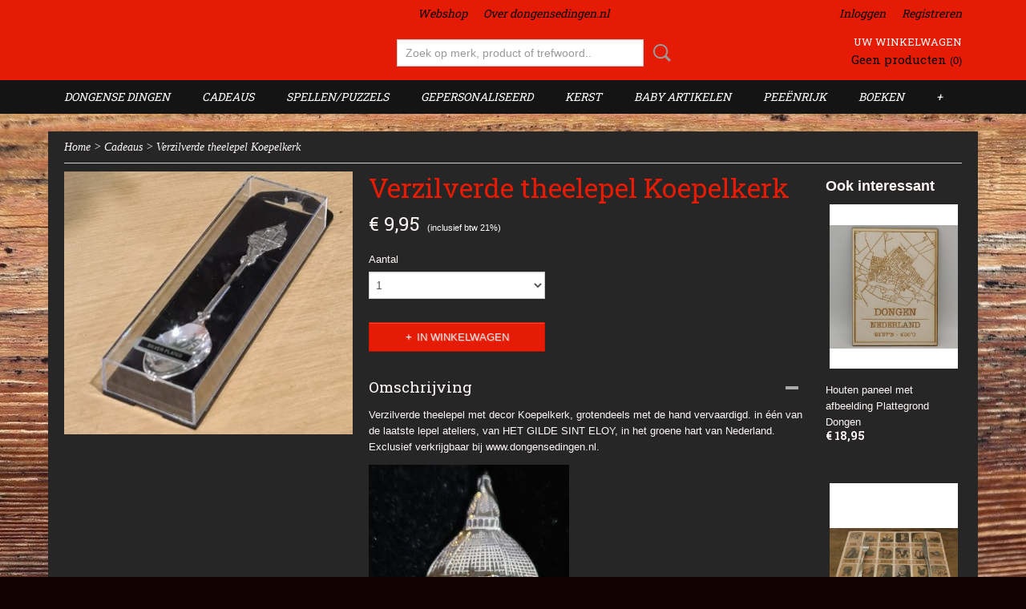

--- FILE ---
content_type: application/javascript
request_url: https://www.dongensedingen.nl/templates/responsive-1/js/responsive-transpiled.js?r=3788&fp=3147a899
body_size: 404
content:
var ResponsiveHelper=new Class({currentState:0,initialize:function(){window.addEvent("resize",this.update.bind(this));this.fixMargins();this.addFirstChild();this.update()},fixMargins:function(){document.getElements(".span12").each(function(a){a.getElements(".iziModule .span3").each(function(a,c){0==c%4&&a.addClass("first-child")})})},addFirstChild:function(){768>window.innerWidth&&document.getElements(".iziModule .category.span3").each(function(a,b){0==b%2?a.addClass("first-child"):a.removeClass("first-child")})},
update:function(){if($(document.body)){var a=this.detectState(document.getSize().x+15),b=this.currentState;if(a!=this.currentState){switch(a){case 1:case 2:if(2<b||0==b)document.fireEvent("mobilemode"),$(document.body).addClass("mobile");break;case 3:case 4:case 5:2>=b&&(document.fireEvent("desktopmode"),$(document.body).removeClass("mobile"))}this.currentState=a}}},detectState:function(a){if(480>=a)return 1;if(767>=a)return 2;if(979>=a)return 3;if(1200>=a)return 4;if(1200<a)return 5}});
window.addEvent("domready",function(){new ResponsiveHelper});
